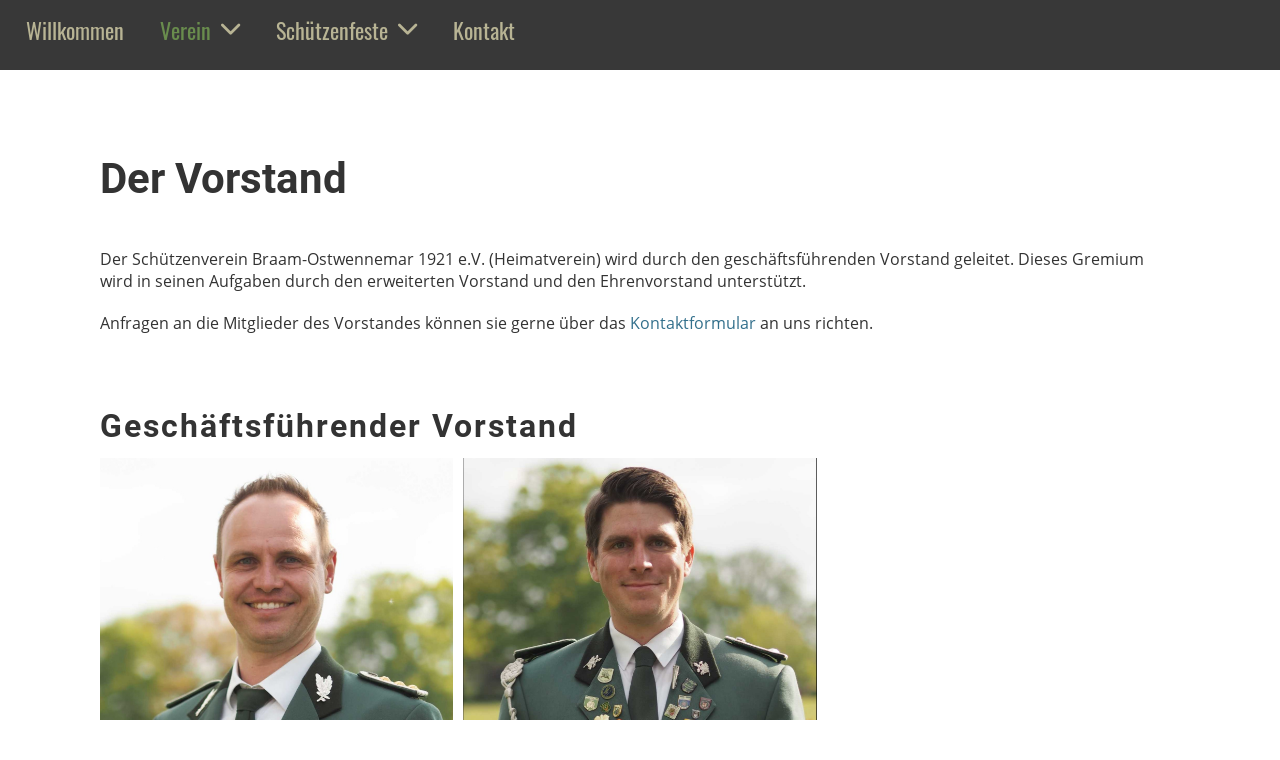

--- FILE ---
content_type: text/html;charset=UTF-8
request_url: https://sv-braam-ostwennemar.de/verein/vorstand
body_size: 6501
content:
<!DOCTYPE html>
<html lang="de">
<head>
<base href="/clubdesk/"/>


    <meta http-equiv="content-type" content="text/html; charset=UTF-8">
    <meta name="viewport" content="width=device-width, initial-scale=1">

    <title>Vorstand - Verein - Schützenverein Braam-Ostwennemar 1921 e.V. (Heimatverein)</title>
    <link rel="icon" href="fileservlet?type=image&amp;id=1000637&amp;s=djEtYcJH5VqEglbXI96ZSe6dVU6reFjAcC6pFnVXK8Mqlto=">
<link rel="apple-touch-icon" href="fileservlet?type=image&amp;id=1000637&amp;s=djEtYcJH5VqEglbXI96ZSe6dVU6reFjAcC6pFnVXK8Mqlto=">
<meta name="msapplication-square150x150logo" content="fileservlet?type=image&amp;id=1000637&amp;s=djEtYcJH5VqEglbXI96ZSe6dVU6reFjAcC6pFnVXK8Mqlto=">
<meta name="msapplication-square310x310logo" content="fileservlet?type=image&amp;id=1000637&amp;s=djEtYcJH5VqEglbXI96ZSe6dVU6reFjAcC6pFnVXK8Mqlto=">
<meta name="msapplication-square70x70logo" content="fileservlet?type=image&amp;id=1000637&amp;s=djEtYcJH5VqEglbXI96ZSe6dVU6reFjAcC6pFnVXK8Mqlto=">
<meta name="msapplication-wide310x150logo" content="fileservlet?type=image&amp;id=1000637&amp;s=djEtYcJH5VqEglbXI96ZSe6dVU6reFjAcC6pFnVXK8Mqlto=">
<link rel="stylesheet" type="text/css" media="all" href="v_4.5.7/shared/css/normalize.css"/>
<link rel="stylesheet" type="text/css" media="all" href="v_4.5.7/shared/css/layout.css"/>
<link rel="stylesheet" type="text/css" media="all" href="v_4.5.7/shared/css/tinyMceContent.css"/>
<link rel="stylesheet" type="text/css" media="all" href="v_4.5.7/webpage/css/admin.css"/>
<link rel="stylesheet" type="text/css" media="all" href="/clubdesk/webpage/fontawesome_6_1_1/css/all.min.css"/>
<link rel="stylesheet" type="text/css" media="all" href="/clubdesk/webpage/lightbox/featherlight-1.7.13.min.css"/>
<link rel="stylesheet" type="text/css" media="all" href="/clubdesk/webpage/aos/aos-2.3.2.css"/>
<link rel="stylesheet" type="text/css" media="all" href="/clubdesk/webpage/owl/css/owl.carousel-2.3.4.min.css"/>
<link rel="stylesheet" type="text/css" media="all" href="/clubdesk/webpage/owl/css/owl.theme.default-2.3.4.min.css"/>
<link rel="stylesheet" type="text/css" media="all" href="/clubdesk/webpage/owl/css/animate-1.0.css"/>
<link rel="stylesheet" type="text/css" media="all" href="v_4.5.7/content.css?v=1633114697164"/>
<link rel="stylesheet" type="text/css" media="all" href="v_4.5.7/shared/css/altcha-cd.css"/>
<script type="text/javascript" src="v_4.5.7/webpage/jquery_3_6_0/jquery-3.6.0.min.js"></script><script async defer src="v_4.5.7/shared/scripts/altcha_2_0_1/altcha.i18n.js" type="module"></script>
    <link rel="stylesheet" href="/clubdesk/webpage/cookieconsent/cookieconsent-3.1.1.min.css">
<link rel="stylesheet" href="genwwwfiles/page.css?v=1633114697164">

<link rel="stylesheet" href="wwwfiles/custom.css?v=1632914021042" />


</head>
<body class="cd-sidebar-empty">


<nav class="cd-navigation-bar-container cd-hide-small cd-hide-on-edit scroll-offset-desktop" id="cd-navigation-element">
    <a href="javascript:void(0);" onclick="if (!window.location.hash) { window.location.href='/verein/vorstand#cd-page-content'; const target = document.getElementById('cd-page-content'); let nav = document.getElementById('cd-navigation-element'); const y = target.getBoundingClientRect().top + window.scrollY - nav.offsetHeight; window.scrollTo({ top: y, behavior: 'auto' }); } else { window.location.href=window.location.href; }"onkeyup="if(event.key === 'Enter') { event.preventDefault(); this.click(); }" class="cd-skip-link" tabindex="0">Direkt zum Hauptinhalt springen</a>

    <div class="cd-navigation-bar">
        <div class="cd-navigation-bar-content">
            <div class="cd-singledropdownmenu cd-menu">
    <div class="cd-menu-level-1">
        <ul>
                <li>
                    <a href="/willkommen"  data-id="_0" data-parent-id="" class="cd-menu-item   ">
                            Willkommen
                    </a>
                </li>
                <li>
                    <a href="/verein"  data-id="_1" data-parent-id="" class="cd-menu-item  cd-menu-selected cd-menu-expand">
                            Verein
                                <i class="fas fa-chevron-down cd-menu-expander"></i>
                    </a>
                        <div class="cd-menu-level-2">
                            <ul>
                                <li>
                                    <a href="/verein" class="cd-menu-item " onclick="closeAllDropDowns()">Verein</a>
                                </li>
                                <li>
                                    <a href="/verein/geschichte"  data-id="_1_0" data-parent-id="_1" class="cd-menu-item   " onclick="closeAllDropDowns()">
                                        Geschichte
                                    </a>
                                </li>
                                <li>
                                    <a href="/verein/schuetzenheim_am_kreuzkamp"  data-id="_1_1" data-parent-id="_1" class="cd-menu-item   " onclick="closeAllDropDowns()">
                                        Schützenheim am Kreuzkamp
                                    </a>
                                </li>
                                <li>
                                    <a href="/verein/vorstand"  data-id="_1_2" data-parent-id="_1" class="cd-menu-item cd-menu-active cd-menu-selected " onclick="closeAllDropDowns()">
                                        Vorstand
                                    </a>
                                </li>
                                <li>
                                    <a href="/verein/hauptverein"  data-id="_1_3" data-parent-id="_1" class="cd-menu-item   " onclick="closeAllDropDowns()">
                                        Hauptverein
                                    </a>
                                </li>
                                <li>
                                    <a href="/verein/avantgarde"  data-id="_1_4" data-parent-id="_1" class="cd-menu-item   " onclick="closeAllDropDowns()">
                                        Avantgarde
                                    </a>
                                </li>
                                <li>
                                    <a href="/verein/schiegesellschaft"  data-id="_1_5" data-parent-id="_1" class="cd-menu-item   " onclick="closeAllDropDowns()">
                                        Schießgesellschaft
                                    </a>
                                </li>
                                <li>
                                    <a href="/verein/theaterundkultur"  data-id="_1_6" data-parent-id="_1" class="cd-menu-item   " onclick="closeAllDropDowns()">
                                        Abteilung Theater und Kultur
                                    </a>
                                </li>
                            </ul>
                        </div>
                </li>
                <li>
                    <a href="/archiv"  data-id="_2" data-parent-id="" class="cd-menu-item   cd-menu-expand">
                            Schützenfeste
                                <i class="fas fa-chevron-down cd-menu-expander"></i>
                    </a>
                        <div class="cd-menu-level-2">
                            <ul>
                                <li>
                                    <a href="/archiv/2019"  data-id="_2_0" data-parent-id="_2" class="cd-menu-item   " onclick="closeAllDropDowns()">
                                        Schützenfest 2019
                                    </a>
                                </li>
                                <li>
                                    <a href="/archiv/2020"  data-id="_2_1" data-parent-id="_2" class="cd-menu-item   " onclick="closeAllDropDowns()">
                                        Schützenfest 2020
                                    </a>
                                </li>
                                <li>
                                    <a href="/archiv/20202"  data-id="_2_2" data-parent-id="_2" class="cd-menu-item   " onclick="closeAllDropDowns()">
                                        Schützenfest 2021
                                    </a>
                                </li>
                                <li>
                                    <a href="/archiv/2022"  data-id="_2_3" data-parent-id="_2" class="cd-menu-item   " onclick="closeAllDropDowns()">
                                        Schützenfest 2022
                                    </a>
                                </li>
                                <li>
                                    <a href="/archiv/2023"  data-id="_2_4" data-parent-id="_2" class="cd-menu-item   " onclick="closeAllDropDowns()">
                                        Schützenfest 2023
                                    </a>
                                </li>
                                <li>
                                    <a href="/archiv/2024"  data-id="_2_5" data-parent-id="_2" class="cd-menu-item   " onclick="closeAllDropDowns()">
                                        Schützenfest 2024
                                    </a>
                                </li>
                                <li>
                                    <a href="/archiv/2025"  data-id="_2_6" data-parent-id="_2" class="cd-menu-item   " onclick="closeAllDropDowns()">
                                        Schützenfest 2025
                                    </a>
                                </li>
                            </ul>
                        </div>
                </li>
                <li>
                    <a href="/kontakt"  data-id="_3" data-parent-id="" class="cd-menu-item   ">
                            Kontakt
                    </a>
                </li>
        </ul>
    </div>
</div>
            <span class="cd-filler"></span>
            <div class="cd-login-link-desktop">
    <a class="cd-link-login" href="/verein/vorstand?action=login"></a>
</div>
            
        </div>
    </div>
</nav>

<nav class="cd-mobile-menu-bar-fixed cd-hide-large">
    <a href="javascript:void(0);" onclick="if (!window.location.hash) { window.location.href='/verein/vorstand#cd-page-content'; const target = document.getElementById('cd-page-content'); let nav = document.getElementById('cd-navigation-element'); const y = target.getBoundingClientRect().top + window.scrollY - nav.offsetHeight; window.scrollTo({ top: y, behavior: 'auto' }); } else { window.location.href=window.location.href; }"onkeyup="if(event.key === 'Enter') { event.preventDefault(); this.click(); }" class="cd-skip-link" tabindex="0">Direkt zum Hauptinhalt springen</a>

    <div class="cd-mobile-menu-bar">
        <div class="cd-mobile-menu-bar-content scroll-offset-mobile">
    <div class="mobile-menu">
        
<div tabindex="0" class="cd-mobile-menu-button" onclick="toggleMobileMenu(event)"
     onkeyup="if(event.key === 'Enter') { event.preventDefault(); this.click(event); }">
    
    <div class="nav-icon">
        <span></span>
        <span></span>
        <span></span>
    </div>
    <div class="menu-label">Menü</div>
</div>
    </div>

    <div class="filler"></div>

        <div class="cd-login-link-mobile">
    <a class="cd-link-login" href="/verein/vorstand?action=login"></a>
</div>
        <div class="cd-logo-and-name-mobile">
<a class="cd-club-logo-link" href="/willkommen"><img class="cd-club-logo" src="fileservlet?type&#61;image&amp;id&#61;1000635&amp;s&#61;djEtk3DaeiT1R--Apy1qfnQeBZlS87hathqLWFgMZU6kT7g&#61;&amp;imageFormat&#61;_512x512" alt="Logo der Webseite"></a>

</div>

</div>


    </div>
    <div class="cd-mobile-menu cd-menu">
    <div class="cd-mobile-menu-background"></div>
    <div class="cd-mobile-menu-level-1">
        <ul>
            <li>
                <a href="/willkommen"  data-id="_0" data-parent-id="" class="cd-menu-item   ">
                    Willkommen
                </a>
            </li>
            <li>
                <a href="/verein"  data-id="_1" data-parent-id="" class="cd-menu-item  cd-menu-selected cd-menu-expand">
                    Verein
                        <i class="fas fa-chevron-down cd-menu-expander"></i>
                </a>
                    <div class="cd-mobile-menu-level-2">
                        <ul>
                            <li>
                                <a href="/verein"  class="cd-menu-item ">
                                    Verein
                                </a>
                            </li>
                            <li>
                                <a href="/verein/geschichte"  data-id="_1_0" data-parent-id="_1" class="cd-menu-item   ">
                                    Geschichte
                                </a>
                                <div class="cd-mobile-menu-level-3">
                                    <ul>
                                        <li>
                                            <a href="/verein/geschichte"  class="cd-menu-item ">
                                                Geschichte
                                            </a>
                                        </li>
                                    </ul>
                                </div>
                            </li>
                            <li>
                                <a href="/verein/schuetzenheim_am_kreuzkamp"  data-id="_1_1" data-parent-id="_1" class="cd-menu-item   ">
                                    Schützenheim am Kreuzkamp
                                </a>
                                <div class="cd-mobile-menu-level-3">
                                    <ul>
                                        <li>
                                            <a href="/verein/schuetzenheim_am_kreuzkamp"  class="cd-menu-item ">
                                                Schützenheim am Kreuzkamp
                                            </a>
                                        </li>
                                    </ul>
                                </div>
                            </li>
                            <li>
                                <a href="/verein/vorstand"  data-id="_1_2" data-parent-id="_1" class="cd-menu-item cd-menu-active cd-menu-selected ">
                                    Vorstand
                                </a>
                                <div class="cd-mobile-menu-level-3">
                                    <ul>
                                        <li>
                                            <a href="/verein/vorstand"  class="cd-menu-item cd-menu-active">
                                                Vorstand
                                            </a>
                                        </li>
                                    </ul>
                                </div>
                            </li>
                            <li>
                                <a href="/verein/hauptverein"  data-id="_1_3" data-parent-id="_1" class="cd-menu-item   ">
                                    Hauptverein
                                </a>
                                <div class="cd-mobile-menu-level-3">
                                    <ul>
                                        <li>
                                            <a href="/verein/hauptverein"  class="cd-menu-item ">
                                                Hauptverein
                                            </a>
                                        </li>
                                    </ul>
                                </div>
                            </li>
                            <li>
                                <a href="/verein/avantgarde"  data-id="_1_4" data-parent-id="_1" class="cd-menu-item   ">
                                    Avantgarde
                                </a>
                                <div class="cd-mobile-menu-level-3">
                                    <ul>
                                        <li>
                                            <a href="/verein/avantgarde"  class="cd-menu-item ">
                                                Avantgarde
                                            </a>
                                        </li>
                                    </ul>
                                </div>
                            </li>
                            <li>
                                <a href="/verein/schiegesellschaft"  data-id="_1_5" data-parent-id="_1" class="cd-menu-item   ">
                                    Schießgesellschaft
                                </a>
                                <div class="cd-mobile-menu-level-3">
                                    <ul>
                                        <li>
                                            <a href="/verein/schiegesellschaft"  class="cd-menu-item ">
                                                Schießgesellschaft
                                            </a>
                                        </li>
                                    </ul>
                                </div>
                            </li>
                            <li>
                                <a href="/verein/theaterundkultur"  data-id="_1_6" data-parent-id="_1" class="cd-menu-item   ">
                                    Abteilung Theater und Kultur
                                </a>
                                <div class="cd-mobile-menu-level-3">
                                    <ul>
                                        <li>
                                            <a href="/verein/theaterundkultur"  class="cd-menu-item ">
                                                Abteilung Theater und Kultur
                                            </a>
                                        </li>
                                    </ul>
                                </div>
                            </li>
                        </ul>
                    </div>
            </li>
            <li>
                <a href="/archiv"  data-id="_2" data-parent-id="" class="cd-menu-item   cd-menu-expand">
                    Schützenfeste
                        <i class="fas fa-chevron-down cd-menu-expander"></i>
                </a>
                    <div class="cd-mobile-menu-level-2">
                        <ul>
                            <li>
                                <a href="/archiv/2019"  data-id="_2_0" data-parent-id="_2" class="cd-menu-item   ">
                                    Schützenfest 2019
                                </a>
                                <div class="cd-mobile-menu-level-3">
                                    <ul>
                                        <li>
                                            <a href="/archiv/2019"  class="cd-menu-item ">
                                                Schützenfest 2019
                                            </a>
                                        </li>
                                    </ul>
                                </div>
                            </li>
                            <li>
                                <a href="/archiv/2020"  data-id="_2_1" data-parent-id="_2" class="cd-menu-item   ">
                                    Schützenfest 2020
                                </a>
                                <div class="cd-mobile-menu-level-3">
                                    <ul>
                                        <li>
                                            <a href="/archiv/2020"  class="cd-menu-item ">
                                                Schützenfest 2020
                                            </a>
                                        </li>
                                    </ul>
                                </div>
                            </li>
                            <li>
                                <a href="/archiv/20202"  data-id="_2_2" data-parent-id="_2" class="cd-menu-item   ">
                                    Schützenfest 2021
                                </a>
                                <div class="cd-mobile-menu-level-3">
                                    <ul>
                                        <li>
                                            <a href="/archiv/20202"  class="cd-menu-item ">
                                                Schützenfest 2021
                                            </a>
                                        </li>
                                    </ul>
                                </div>
                            </li>
                            <li>
                                <a href="/archiv/2022"  data-id="_2_3" data-parent-id="_2" class="cd-menu-item   ">
                                    Schützenfest 2022
                                </a>
                                <div class="cd-mobile-menu-level-3">
                                    <ul>
                                        <li>
                                            <a href="/archiv/2022"  class="cd-menu-item ">
                                                Schützenfest 2022
                                            </a>
                                        </li>
                                    </ul>
                                </div>
                            </li>
                            <li>
                                <a href="/archiv/2023"  data-id="_2_4" data-parent-id="_2" class="cd-menu-item   ">
                                    Schützenfest 2023
                                </a>
                                <div class="cd-mobile-menu-level-3">
                                    <ul>
                                        <li>
                                            <a href="/archiv/2023"  class="cd-menu-item ">
                                                Schützenfest 2023
                                            </a>
                                        </li>
                                    </ul>
                                </div>
                            </li>
                            <li>
                                <a href="/archiv/2024"  data-id="_2_5" data-parent-id="_2" class="cd-menu-item   ">
                                    Schützenfest 2024
                                </a>
                                <div class="cd-mobile-menu-level-3">
                                    <ul>
                                        <li>
                                            <a href="/archiv/2024"  class="cd-menu-item ">
                                                Schützenfest 2024
                                            </a>
                                        </li>
                                    </ul>
                                </div>
                            </li>
                            <li>
                                <a href="/archiv/2025"  data-id="_2_6" data-parent-id="_2" class="cd-menu-item   ">
                                    Schützenfest 2025
                                </a>
                                <div class="cd-mobile-menu-level-3">
                                    <ul>
                                        <li>
                                            <a href="/archiv/2025"  class="cd-menu-item ">
                                                Schützenfest 2025
                                            </a>
                                        </li>
                                    </ul>
                                </div>
                            </li>
                        </ul>
                    </div>
            </li>
            <li>
                <a href="/kontakt"  data-id="_3" data-parent-id="" class="cd-menu-item   ">
                    Kontakt
                </a>
            </li>
        </ul>
    </div>
</div>
</nav>

<div class="main cd-light">

        <div tabindex="0" class="cd-totop-button" onclick="topFunction()"
         onkeyup="if(event.key === 'Enter') { topFunction(); }">
        <i class="fas fa-chevron-up"></i>
    </div>


    <header class="header-wrapper">
    <div class="cd-header "><div id='section_1000256' class='cd-section cd-dark cd-min-height-set' debug-label='1000256' style='min-height: 0px;'>
<span class='cd-backgroundPane' style='display: block; position: absolute; overflow: hidden;top: 0px;left: 0px;bottom: 0px;right: 0px;background-color: rgba(0,0,0,0.78);'>
</span>
<div class='cd-section-content'></div>
</div>
</div>
    </header>


<main class="content-wrapper" tabindex="-1" id="cd-page-content" >
<div class="cd-content "><div aria-labelledby="block_1001185_title" id='section_1000175' class='cd-section' debug-label='1000175' style=''>
<span class='cd-backgroundPane' style='display: block; position: absolute; overflow: hidden;top: 0px;left: 0px;bottom: 0px;right: 0px;'>
</span>
<div class='cd-section-content'><div class="cd-row">

    <div class="cd-col m12">
        <div data-block-type="24" class="cd-block"
     debug-label="TitleBlock:1001185"
     id="block_1001185" 
     style="" >

    <div class="cd-block-content" id="block_1001185_content"
         style="">
        <h1 id="block_1001185_title">Der Vorstand&nbsp;</h1></div>
    </div>
</div>
    </div>

<div class="cd-row">

    <div class="cd-col m12">
        <div data-block-type="0" class="cd-block"
     debug-label="TextBlock:1001186"
     id="block_1001186" 
     style="" >

    <div class="cd-block-content" id="block_1001186_content"
         style="">
        <div>Der Sch&uuml;tzenverein Braam-Ostwennemar 1921 e.V. (Heimatverein)&nbsp;wird&nbsp;durch den gesch&auml;ftsf&uuml;hrenden Vorstand geleitet.&nbsp;Dieses Gremium wird in seinen Aufgaben durch den erweiterten Vorstand und den Ehrenvorstand unterst&uuml;tzt.&nbsp;</div>
<p>Anfragen an die Mitglieder des Vorstandes k&ouml;nnen sie gerne &uuml;ber das&nbsp;<a href="/clubdesk/www?p=1000127">Kontaktformular</a>&nbsp;an uns richten.</p></div>
    </div>
</div>
    </div>

<div class="cd-row">

    <div class="cd-col m12">
        <div data-block-type="24" class="cd-block"
     debug-label="TitleBlock:1001192"
     id="block_1001192" 
     style="" >

    <div class="cd-block-content" id="block_1001192_content"
         style="">
        <h2 id="block_1001192_title">Gesch&auml;ftsf&uuml;hrender Vorstand</h2></div>
    </div>
<div data-block-type="22" class="cd-block"
     debug-label="ContactList-Tile:1001187"
     id="block_1001187" 
     style="" >

    <div class="cd-block-content" id="block_1001187_content"
         style="">
        <div class="cd-contactlist-tile-v cd-tile-v">
    <div class="cd-tile-container">
    <div tabindex="0" class="cd-tile-v-box cd-tile-width-3"  onclick="window.location.href='/verein/vorstand?b=1001187&c=CD1000000&s=djEtrdA5cwofvILz41H6BNIkp779nhsvUeS-QfhOJngzWIg='" style="cursor:pointer;"onkeyup="if(event.key === 'Enter') { event.preventDefault(); this.click(); }">
        <span class="cd-back-anchor"
              id="contactlistblock-1001187-contact-1000000"></span>
        <div class="cd-image-wrapper-1">
            <div class="cd-image-content ">
                <img class="cd-zoom cd-image-cover"
                     src="fileservlet?type=image&amp;id=1001201&amp;s=djEt_07w-FiRq_3Eln_cK6MAuNWK5PB7N3cpCAkEiDy1yhM=&amp;imageFormat=_1024x1024"
                     alt="Portrait von Lukas Bohnenkamp"/>
            </div>
        </div>
        <div class="cd-tile-v-main-area" style="flex-grow:1;">
            <div class="cd-tile-v-main-heading">Lukas Bohnenkamp</div>
            <div class="cd-tile-v-main-subheading">1. Vorsitzender</div>
        </div>
        </div>
    <div tabindex="0" class="cd-tile-v-box cd-tile-width-3"  onclick="window.location.href='/verein/vorstand?b=1001187&c=CD1000096&s=djEtpvkn9vbQZZ1B_IqPnaek2sOl7VGOG0msf05St9RKjVM='" style="cursor:pointer;"onkeyup="if(event.key === 'Enter') { event.preventDefault(); this.click(); }">
        <span class="cd-back-anchor"
              id="contactlistblock-1001187-contact-1000096"></span>
        <div class="cd-image-wrapper-1">
            <div class="cd-image-content ">
                <img class="cd-zoom cd-image-cover"
                     src="fileservlet?type=image&amp;id=1001179&amp;s=djEtGHuvkw4RhUbyug_an2REJLX1_RjHfWtfJLxqHj_8kho=&amp;imageFormat=_1024x1024"
                     alt="Portrait von André Bevermann"/>
            </div>
        </div>
        <div class="cd-tile-v-main-area" style="flex-grow:1;">
            <div class="cd-tile-v-main-heading">André Bevermann</div>
            <div class="cd-tile-v-main-subheading">2. Vorsitzender</div>
        </div>
        </div>
    </div>
</div></div>
    </div>
<div data-block-type="22" class="cd-block"
     debug-label="ContactList-Tile:1001188"
     id="block_1001188" 
     style="" >

    <div class="cd-block-content" id="block_1001188_content"
         style="">
        <div class="cd-contactlist-tile-v cd-tile-v">
    <div class="cd-tile-container">
    <div tabindex="0" class="cd-tile-v-box cd-tile-width-3"  >
        <span class="cd-back-anchor"
              id="contactlistblock-1001188-contact-1000328"></span>
        <div class="cd-image-wrapper-1">
            <div class="cd-image-content ">
                <img class="cd-zoom cd-image-cover"
                     src="fileservlet?type=image&amp;id=1001246&amp;s=djEtvhjmOmVRxcRj_rHm2rn3gXO7yiNGcsP_FD0BYJ68ELM=&amp;imageFormat=_1024x1024"
                     alt="Portrait von Carsten Kwirand"/>
            </div>
        </div>
        <div class="cd-tile-v-main-area" style="flex-grow:1;">
            <div class="cd-tile-v-main-heading">Carsten Kwirand</div>
            <div class="cd-tile-v-main-subheading">Hauptmann</div>
        </div>
        </div>
    <div tabindex="0" class="cd-tile-v-box cd-tile-width-3"  >
        <span class="cd-back-anchor"
              id="contactlistblock-1001188-contact-1000532"></span>
        <div class="cd-image-wrapper-1">
            <div class="cd-image-content ">
                <img class="cd-zoom cd-image-cover"
                     src="fileservlet?type=image&amp;id=1001200&amp;s=djEtuyPTAKKFzXmteXQmYbtzN1vxzmqGfyinD58d8TiRraM=&amp;imageFormat=_1024x1024"
                     alt="Portrait von Peter Swietek"/>
            </div>
        </div>
        <div class="cd-tile-v-main-area" style="flex-grow:1;">
            <div class="cd-tile-v-main-heading">Peter Swietek</div>
            <div class="cd-tile-v-main-subheading">Hauptmann</div>
        </div>
        </div>
    <div tabindex="0" class="cd-tile-v-box cd-tile-width-3"  >
        <span class="cd-back-anchor"
              id="contactlistblock-1001188-contact-1000428"></span>
        <div class="cd-image-wrapper-1">
            <div class="cd-image-content ">
                <img class="cd-zoom cd-image-cover"
                     src="fileservlet?type=image&amp;id=1001197&amp;s=djEtbtW_KAae_j0YShTYvn15gZsm-2gBnsEfO_khcWtgZoU=&amp;imageFormat=_1024x1024"
                     alt="Portrait von Michael Petersmann"/>
            </div>
        </div>
        <div class="cd-tile-v-main-area" style="flex-grow:1;">
            <div class="cd-tile-v-main-heading">Michael Petersmann</div>
            <div class="cd-tile-v-main-subheading">Hauptmann</div>
        </div>
        </div>
    </div>
</div></div>
    </div>
<div data-block-type="22" class="cd-block"
     debug-label="ContactList-Tile:1001189"
     id="block_1001189" 
     style="" >

    <div class="cd-block-content" id="block_1001189_content"
         style="">
        <div class="cd-contactlist-tile-v cd-tile-v">
    <div class="cd-tile-container">
    <div tabindex="0" class="cd-tile-v-box cd-tile-width-3"  >
        <span class="cd-back-anchor"
              id="contactlistblock-1001189-contact-1000384"></span>
        <div class="cd-image-wrapper-1">
            <div class="cd-image-content ">
                <img class="cd-zoom cd-image-cover"
                     src="fileservlet?type=image&amp;id=1001187&amp;s=djEtmLnE2RtHV_1Th0hK80jTrOn6tqqlzm2yQYHraf_9E-o=&amp;imageFormat=_1024x1024"
                     alt="Portrait von Volker Müller"/>
            </div>
        </div>
        <div class="cd-tile-v-main-area" style="flex-grow:1;">
            <div class="cd-tile-v-main-heading">Volker Müller</div>
            <div class="cd-tile-v-main-subheading">1. Geschäftsführer</div>
        </div>
        </div>
    <div tabindex="0" class="cd-tile-v-box cd-tile-width-3"  >
        <span class="cd-back-anchor"
              id="contactlistblock-1001189-contact-1000582"></span>
        <div class="cd-image-wrapper-1">
            <div class="cd-image-content ">
                <img class="cd-zoom cd-image-cover"
                     src="fileservlet?type=image&amp;id=1001189&amp;s=djEtcXVcAK_4j0lFvJBvebMjE1C5FdjhVQGQjPNXVJDlSc0=&amp;imageFormat=_1024x1024"
                     alt="Portrait von Jörg Winkler"/>
            </div>
        </div>
        <div class="cd-tile-v-main-area" style="flex-grow:1;">
            <div class="cd-tile-v-main-heading">Jörg Winkler</div>
            <div class="cd-tile-v-main-subheading">2. Geschäftsführer</div>
        </div>
        </div>
    </div>
</div></div>
    </div>
<div data-block-type="22" class="cd-block"
     debug-label="ContactList-Tile:1001190"
     id="block_1001190" 
     style="" >

    <div class="cd-block-content" id="block_1001190_content"
         style="">
        <div class="cd-contactlist-tile-v cd-tile-v">
    <div class="cd-tile-container">
    <div tabindex="0" class="cd-tile-v-box cd-tile-width-3"  >
        <span class="cd-back-anchor"
              id="contactlistblock-1001190-contact-1000071"></span>
        <div class="cd-image-wrapper-1">
            <div class="cd-image-content ">
                <img class="cd-zoom cd-image-cover"
                     src="fileservlet?type=image&amp;id=1001185&amp;s=djEtNc4aCMDYcZV8qXgCRPaSc6nqRkHaKyNPYCIZcqpo21s=&amp;imageFormat=_1024x1024"
                     alt="Portrait von Patrick Arndt"/>
            </div>
        </div>
        <div class="cd-tile-v-main-area" style="flex-grow:1;">
            <div class="cd-tile-v-main-heading">Patrick Arndt</div>
            <div class="cd-tile-v-main-subheading">1. Kassierer</div>
        </div>
        </div>
    <div tabindex="0" class="cd-tile-v-box cd-tile-width-3"  >
        <span class="cd-back-anchor"
              id="contactlistblock-1001190-contact-1000080"></span>
        <div class="cd-image-wrapper-1">
            <div class="cd-image-content ">
                <img class="cd-zoom cd-image-cover"
                     src="fileservlet?type=image&amp;id=1001183&amp;s=djEtAb7WEp-6iChLwKJO3BClJa7KJ73vET3nqPSm1Cj6T1M=&amp;imageFormat=_1024x1024"
                     alt="Portrait von Marcel Becker"/>
            </div>
        </div>
        <div class="cd-tile-v-main-area" style="flex-grow:1;">
            <div class="cd-tile-v-main-heading">Marcel Becker</div>
            <div class="cd-tile-v-main-subheading">2. Kassierer</div>
        </div>
        </div>
    </div>
</div></div>
    </div>
<div data-block-type="22" class="cd-block"
     debug-label="ContactList-Tile:1001191"
     id="block_1001191" 
     style="" >

    <div class="cd-block-content" id="block_1001191_content"
         style="">
        <div class="cd-contactlist-tile-v cd-tile-v">
    <div class="cd-tile-container">
    <div tabindex="0" class="cd-tile-v-box cd-tile-width-3"  >
        <span class="cd-back-anchor"
              id="contactlistblock-1001191-contact-1000251"></span>
        <div class="cd-image-wrapper-1">
            <div class="cd-image-content ">
                <img class="cd-zoom cd-image-cover"
                     src="fileservlet?type=image&amp;id=1001321&amp;s=djEtRBd8icdzDohveYTk5Mr3ucW3Vb8hVgyaAQ7pGsoBKFg=&amp;imageFormat=_1024x1024"
                     alt="Portrait von Jens Hudasch"/>
            </div>
        </div>
        <div class="cd-tile-v-main-area" style="flex-grow:1;">
            <div class="cd-tile-v-main-heading">Jens Hudasch</div>
            <div class="cd-tile-v-main-subheading">1. Schriftführer</div>
        </div>
        </div>
    <div tabindex="0" class="cd-tile-v-box cd-tile-width-3"  >
        <span class="cd-back-anchor"
              id="contactlistblock-1001191-contact-1000078"></span>
        <div class="cd-image-wrapper-1">
            <div class="cd-image-content ">
                <img class="cd-zoom cd-image-cover"
                     src="fileservlet?type=image&amp;id=1001181&amp;s=djEtLBmD3F4cC_izwFOyby3xA4nazZpL6HTyTSi4zVVfNCI=&amp;imageFormat=_1024x1024"
                     alt="Portrait von Stefan Baumann"/>
            </div>
        </div>
        <div class="cd-tile-v-main-area" style="flex-grow:1;">
            <div class="cd-tile-v-main-heading">Stefan Baumann</div>
            <div class="cd-tile-v-main-subheading">2. Schriftführer</div>
        </div>
        </div>
    </div>
</div></div>
    </div>
<div data-block-type="24" class="cd-block"
     debug-label="TitleBlock:1001198"
     id="block_1001198" 
     style="" >

    <div class="cd-block-content" id="block_1001198_content"
         style="">
        <h2 id="block_1001198_title">Erweiterter Vorstand&nbsp;</h2></div>
    </div>
<div data-block-type="22" class="cd-block"
     debug-label="ContactList-Tile:1001197"
     id="block_1001197" 
     style="" >

    <div class="cd-block-content" id="block_1001197_content"
         style="">
        <div class="cd-contactlist-tile-v cd-tile-v">
    <div class="cd-tile-container">
    <div tabindex="0" class="cd-tile-v-box cd-tile-width-4"  >
        <span class="cd-back-anchor"
              id="contactlistblock-1001197-contact-1000615"></span>
        <div class="cd-tile-v-main-area" style="flex-grow:1;">
            <div class="cd-tile-v-main-heading">Baumann Finn</div>
            <div class="cd-tile-v-main-subheading"></div>
        </div>
        </div>
    <div tabindex="0" class="cd-tile-v-box cd-tile-width-4"  >
        <span class="cd-back-anchor"
              id="contactlistblock-1001197-contact-1000100"></span>
        <div class="cd-tile-v-main-area" style="flex-grow:1;">
            <div class="cd-tile-v-main-heading">Biernatzki Hans-J&uuml;rgen</div>
            <div class="cd-tile-v-main-subheading"></div>
        </div>
        </div>
    <div tabindex="0" class="cd-tile-v-box cd-tile-width-4"  >
        <span class="cd-back-anchor"
              id="contactlistblock-1001197-contact-1000111"></span>
        <div class="cd-tile-v-main-area" style="flex-grow:1;">
            <div class="cd-tile-v-main-heading">Bohnenkamp Klaus</div>
            <div class="cd-tile-v-main-subheading"></div>
        </div>
        </div>
    <div tabindex="0" class="cd-tile-v-box cd-tile-width-4"  >
        <span class="cd-back-anchor"
              id="contactlistblock-1001197-contact-1000165"></span>
        <div class="cd-tile-v-main-area" style="flex-grow:1;">
            <div class="cd-tile-v-main-heading">Ehrentraut Thomas</div>
            <div class="cd-tile-v-main-subheading"></div>
        </div>
        </div>
    <div tabindex="0" class="cd-tile-v-box cd-tile-width-4"  >
        <span class="cd-back-anchor"
              id="contactlistblock-1001197-contact-1000170"></span>
        <div class="cd-tile-v-main-area" style="flex-grow:1;">
            <div class="cd-tile-v-main-heading">Erley Sebastian</div>
            <div class="cd-tile-v-main-subheading"></div>
        </div>
        </div>
    <div tabindex="0" class="cd-tile-v-box cd-tile-width-4"  >
        <span class="cd-back-anchor"
              id="contactlistblock-1001197-contact-1000201"></span>
        <div class="cd-tile-v-main-area" style="flex-grow:1;">
            <div class="cd-tile-v-main-heading">Gundelach Martin</div>
            <div class="cd-tile-v-main-subheading"></div>
        </div>
        </div>
    <div tabindex="0" class="cd-tile-v-box cd-tile-width-4"  >
        <span class="cd-back-anchor"
              id="contactlistblock-1001197-contact-1000207"></span>
        <div class="cd-tile-v-main-area" style="flex-grow:1;">
            <div class="cd-tile-v-main-heading">Hannig Marko</div>
            <div class="cd-tile-v-main-subheading"></div>
        </div>
        </div>
    <div tabindex="0" class="cd-tile-v-box cd-tile-width-4"  >
        <span class="cd-back-anchor"
              id="contactlistblock-1001197-contact-1000232"></span>
        <div class="cd-tile-v-main-area" style="flex-grow:1;">
            <div class="cd-tile-v-main-heading">Hiddemann Bernd</div>
            <div class="cd-tile-v-main-subheading"></div>
        </div>
        </div>
    <div tabindex="0" class="cd-tile-v-box cd-tile-width-4"  >
        <span class="cd-back-anchor"
              id="contactlistblock-1001197-contact-1000242"></span>
        <div class="cd-tile-v-main-area" style="flex-grow:1;">
            <div class="cd-tile-v-main-heading">Holtmann Josef</div>
            <div class="cd-tile-v-main-subheading"></div>
        </div>
        </div>
    <div tabindex="0" class="cd-tile-v-box cd-tile-width-4"  >
        <span class="cd-back-anchor"
              id="contactlistblock-1001197-contact-1000247"></span>
        <div class="cd-tile-v-main-area" style="flex-grow:1;">
            <div class="cd-tile-v-main-heading">Hovenj&uuml;rgen Josef</div>
            <div class="cd-tile-v-main-subheading"></div>
        </div>
        </div>
    <div tabindex="0" class="cd-tile-v-box cd-tile-width-4"  >
        <span class="cd-back-anchor"
              id="contactlistblock-1001197-contact-1000245"></span>
        <div class="cd-tile-v-main-area" style="flex-grow:1;">
            <div class="cd-tile-v-main-heading">Hovenj&uuml;rgen Dirk</div>
            <div class="cd-tile-v-main-subheading"></div>
        </div>
        </div>
    <div tabindex="0" class="cd-tile-v-box cd-tile-width-4"  >
        <span class="cd-back-anchor"
              id="contactlistblock-1001197-contact-1000252"></span>
        <div class="cd-tile-v-main-area" style="flex-grow:1;">
            <div class="cd-tile-v-main-heading">Hudasch Wolfgang</div>
            <div class="cd-tile-v-main-subheading"></div>
        </div>
        </div>
    <div tabindex="0" class="cd-tile-v-box cd-tile-width-4"  >
        <span class="cd-back-anchor"
              id="contactlistblock-1001197-contact-1000259"></span>
        <div class="cd-tile-v-main-area" style="flex-grow:1;">
            <div class="cd-tile-v-main-heading">Jagusch Thomas</div>
            <div class="cd-tile-v-main-subheading"></div>
        </div>
        </div>
    <div tabindex="0" class="cd-tile-v-box cd-tile-width-4"  >
        <span class="cd-back-anchor"
              id="contactlistblock-1001197-contact-1000290"></span>
        <div class="cd-tile-v-main-area" style="flex-grow:1;">
            <div class="cd-tile-v-main-heading">Knapkorte Frank</div>
            <div class="cd-tile-v-main-subheading"></div>
        </div>
        </div>
    <div tabindex="0" class="cd-tile-v-box cd-tile-width-4"  >
        <span class="cd-back-anchor"
              id="contactlistblock-1001197-contact-1000840"></span>
        <div class="cd-tile-v-main-area" style="flex-grow:1;">
            <div class="cd-tile-v-main-heading">K&ouml;ppelmann Michaele</div>
            <div class="cd-tile-v-main-subheading"></div>
        </div>
        </div>
    <div tabindex="0" class="cd-tile-v-box cd-tile-width-4"  >
        <span class="cd-back-anchor"
              id="contactlistblock-1001197-contact-1000303"></span>
        <div class="cd-tile-v-main-area" style="flex-grow:1;">
            <div class="cd-tile-v-main-heading">K&ouml;ppelmann Rainer</div>
            <div class="cd-tile-v-main-subheading"></div>
        </div>
        </div>
    <div tabindex="0" class="cd-tile-v-box cd-tile-width-4"  >
        <span class="cd-back-anchor"
              id="contactlistblock-1001197-contact-1000305"></span>
        <div class="cd-tile-v-main-area" style="flex-grow:1;">
            <div class="cd-tile-v-main-heading">Kornrumpf Frank</div>
            <div class="cd-tile-v-main-subheading"></div>
        </div>
        </div>
    <div tabindex="0" class="cd-tile-v-box cd-tile-width-4"  >
        <span class="cd-back-anchor"
              id="contactlistblock-1001197-contact-1000720"></span>
        <div class="cd-tile-v-main-area" style="flex-grow:1;">
            <div class="cd-tile-v-main-heading">Kwirand Leo</div>
            <div class="cd-tile-v-main-subheading"></div>
        </div>
        </div>
    <div tabindex="0" class="cd-tile-v-box cd-tile-width-4"  >
        <span class="cd-back-anchor"
              id="contactlistblock-1001197-contact-1000339"></span>
        <div class="cd-tile-v-main-area" style="flex-grow:1;">
            <div class="cd-tile-v-main-heading">Link Christof</div>
            <div class="cd-tile-v-main-subheading"></div>
        </div>
        </div>
    <div tabindex="0" class="cd-tile-v-box cd-tile-width-4"  >
        <span class="cd-back-anchor"
              id="contactlistblock-1001197-contact-1000347"></span>
        <div class="cd-tile-v-main-area" style="flex-grow:1;">
            <div class="cd-tile-v-main-heading">Lohmann Markus</div>
            <div class="cd-tile-v-main-subheading"></div>
        </div>
        </div>
    <div tabindex="0" class="cd-tile-v-box cd-tile-width-4"  >
        <span class="cd-back-anchor"
              id="contactlistblock-1001197-contact-1000382"></span>
        <div class="cd-tile-v-main-area" style="flex-grow:1;">
            <div class="cd-tile-v-main-heading">M&uuml;ller Maximilian</div>
            <div class="cd-tile-v-main-subheading"></div>
        </div>
        </div>
    <div tabindex="0" class="cd-tile-v-box cd-tile-width-4"  >
        <span class="cd-back-anchor"
              id="contactlistblock-1001197-contact-1000402"></span>
        <div class="cd-tile-v-main-area" style="flex-grow:1;">
            <div class="cd-tile-v-main-heading">Nowak Dustin</div>
            <div class="cd-tile-v-main-subheading"></div>
        </div>
        </div>
    <div tabindex="0" class="cd-tile-v-box cd-tile-width-4"  >
        <span class="cd-back-anchor"
              id="contactlistblock-1001197-contact-1000405"></span>
        <div class="cd-tile-v-main-area" style="flex-grow:1;">
            <div class="cd-tile-v-main-heading">N&uuml;sken Andreas</div>
            <div class="cd-tile-v-main-subheading"></div>
        </div>
        </div>
    <div tabindex="0" class="cd-tile-v-box cd-tile-width-4"  >
        <span class="cd-back-anchor"
              id="contactlistblock-1001197-contact-1000423"></span>
        <div class="cd-tile-v-main-area" style="flex-grow:1;">
            <div class="cd-tile-v-main-heading">Petersmann Jens</div>
            <div class="cd-tile-v-main-subheading"></div>
        </div>
        </div>
    <div tabindex="0" class="cd-tile-v-box cd-tile-width-4"  >
        <span class="cd-back-anchor"
              id="contactlistblock-1001197-contact-1000455"></span>
        <div class="cd-tile-v-main-area" style="flex-grow:1;">
            <div class="cd-tile-v-main-heading">Ringbeck Andreas</div>
            <div class="cd-tile-v-main-subheading"></div>
        </div>
        </div>
    <div tabindex="0" class="cd-tile-v-box cd-tile-width-4"  >
        <span class="cd-back-anchor"
              id="contactlistblock-1001197-contact-1000456"></span>
        <div class="cd-tile-v-main-area" style="flex-grow:1;">
            <div class="cd-tile-v-main-heading">Ringbeck Daniel</div>
            <div class="cd-tile-v-main-subheading"></div>
        </div>
        </div>
    <div tabindex="0" class="cd-tile-v-box cd-tile-width-4"  >
        <span class="cd-back-anchor"
              id="contactlistblock-1001197-contact-1000461"></span>
        <div class="cd-tile-v-main-area" style="flex-grow:1;">
            <div class="cd-tile-v-main-heading">Rose Nils</div>
            <div class="cd-tile-v-main-subheading"></div>
        </div>
        </div>
    <div tabindex="0" class="cd-tile-v-box cd-tile-width-4"  >
        <span class="cd-back-anchor"
              id="contactlistblock-1001197-contact-1000460"></span>
        <div class="cd-tile-v-main-area" style="flex-grow:1;">
            <div class="cd-tile-v-main-heading">Rose J&uuml;rgen</div>
            <div class="cd-tile-v-main-subheading"></div>
        </div>
        </div>
    <div tabindex="0" class="cd-tile-v-box cd-tile-width-4"  >
        <span class="cd-back-anchor"
              id="contactlistblock-1001197-contact-1000466"></span>
        <div class="cd-tile-v-main-area" style="flex-grow:1;">
            <div class="cd-tile-v-main-heading">Rosenh&ouml;vel Klaus</div>
            <div class="cd-tile-v-main-subheading"></div>
        </div>
        </div>
    <div tabindex="0" class="cd-tile-v-box cd-tile-width-4"  >
        <span class="cd-back-anchor"
              id="contactlistblock-1001197-contact-1000473"></span>
        <div class="cd-tile-v-main-area" style="flex-grow:1;">
            <div class="cd-tile-v-main-heading">Rump Hendrik</div>
            <div class="cd-tile-v-main-subheading"></div>
        </div>
        </div>
    <div tabindex="0" class="cd-tile-v-box cd-tile-width-4"  >
        <span class="cd-back-anchor"
              id="contactlistblock-1001197-contact-1000477"></span>
        <div class="cd-tile-v-main-area" style="flex-grow:1;">
            <div class="cd-tile-v-main-heading">Sch&auml;fer Ralf</div>
            <div class="cd-tile-v-main-subheading"></div>
        </div>
        </div>
    <div tabindex="0" class="cd-tile-v-box cd-tile-width-4"  >
        <span class="cd-back-anchor"
              id="contactlistblock-1001197-contact-1000552"></span>
        <div class="cd-tile-v-main-area" style="flex-grow:1;">
            <div class="cd-tile-v-main-heading">Vierschilling Ralf</div>
            <div class="cd-tile-v-main-subheading"></div>
        </div>
        </div>
    <div tabindex="0" class="cd-tile-v-box cd-tile-width-4"  >
        <span class="cd-back-anchor"
              id="contactlistblock-1001197-contact-1000554"></span>
        <div class="cd-tile-v-main-area" style="flex-grow:1;">
            <div class="cd-tile-v-main-heading">Voss Nils</div>
            <div class="cd-tile-v-main-subheading"></div>
        </div>
        </div>
    <div tabindex="0" class="cd-tile-v-box cd-tile-width-4"  >
        <span class="cd-back-anchor"
              id="contactlistblock-1001197-contact-1000733"></span>
        <div class="cd-tile-v-main-area" style="flex-grow:1;">
            <div class="cd-tile-v-main-heading">Wegner Martina</div>
            <div class="cd-tile-v-main-subheading"></div>
        </div>
        </div>
    </div>
</div></div>
    </div>
</div>
    </div>

<div class="cd-row">

    <div class="cd-col m12">
        <div data-block-type="24" class="cd-block"
     debug-label="TitleBlock:1001206"
     id="block_1001206" 
     style="" >

    <div class="cd-block-content" id="block_1001206_content"
         style="">
        <h2 id="block_1001206_title">Ehrenvorstand&nbsp;</h2></div>
    </div>
<div data-block-type="22" class="cd-block"
     debug-label="ContactList-Tile:1001207"
     id="block_1001207" 
     style="" >

    <div class="cd-block-content" id="block_1001207_content"
         style="">
        <div class="cd-contactlist-tile-v cd-tile-v">
    <div class="cd-tile-container">
    <div tabindex="0" class="cd-tile-v-box cd-tile-width-4"  >
        <span class="cd-back-anchor"
              id="contactlistblock-1001207-contact-1000118"></span>
        <div class="cd-tile-v-main-area" style="flex-grow:1;">
            <div class="cd-tile-v-main-heading">Elmar Bomke</div>
            <div class="cd-tile-v-main-subheading">Ehrenoberst</div>
        </div>
        </div>
    <div tabindex="0" class="cd-tile-v-box cd-tile-width-4"  >
        <span class="cd-back-anchor"
              id="contactlistblock-1001207-contact-1000424"></span>
        <div class="cd-tile-v-main-area" style="flex-grow:1;">
            <div class="cd-tile-v-main-heading">Karlheinz Petersmann</div>
            <div class="cd-tile-v-main-subheading">Ehrenoberst</div>
        </div>
        </div>
    <div tabindex="0" class="cd-tile-v-box cd-tile-width-4"  >
        <span class="cd-back-anchor"
              id="contactlistblock-1001207-contact-1000371"></span>
        <div class="cd-tile-v-main-area" style="flex-grow:1;">
            <div class="cd-tile-v-main-heading">Norbert Möllenhoff</div>
            <div class="cd-tile-v-main-subheading">Ehrenmajor</div>
        </div>
        </div>
    <div tabindex="0" class="cd-tile-v-box cd-tile-width-4"  >
        <span class="cd-back-anchor"
              id="contactlistblock-1001207-contact-1000067"></span>
        <div class="cd-tile-v-main-area" style="flex-grow:1;">
            <div class="cd-tile-v-main-heading">Bernd Amelong</div>
            <div class="cd-tile-v-main-subheading">Ehrenmajor</div>
        </div>
        </div>
    <div tabindex="0" class="cd-tile-v-box cd-tile-width-4"  >
        <span class="cd-back-anchor"
              id="contactlistblock-1001207-contact-1000566"></span>
        <div class="cd-tile-v-main-area" style="flex-grow:1;">
            <div class="cd-tile-v-main-heading">Manfred Wegner</div>
            <div class="cd-tile-v-main-subheading">Ehrenhauptmann</div>
        </div>
        </div>
    <div tabindex="0" class="cd-tile-v-box cd-tile-width-4"  >
        <span class="cd-back-anchor"
              id="contactlistblock-1001207-contact-1000588"></span>
        <div class="cd-tile-v-main-area" style="flex-grow:1;">
            <div class="cd-tile-v-main-heading">Ralf Woda</div>
            <div class="cd-tile-v-main-subheading">Ehrenhauptmann</div>
        </div>
        </div>
    <div tabindex="0" class="cd-tile-v-box cd-tile-width-4"  >
        <span class="cd-back-anchor"
              id="contactlistblock-1001207-contact-1000082"></span>
        <div class="cd-tile-v-main-area" style="flex-grow:1;">
            <div class="cd-tile-v-main-heading">Günter Beckmann</div>
            <div class="cd-tile-v-main-subheading">Ehrengeschäftsführer</div>
        </div>
        </div>
    <div tabindex="0" class="cd-tile-v-box cd-tile-width-4"  >
        <span class="cd-back-anchor"
              id="contactlistblock-1001207-contact-1000306"></span>
        <div class="cd-tile-v-main-area" style="flex-grow:1;">
            <div class="cd-tile-v-main-heading">Manfred Kornrumpf</div>
            <div class="cd-tile-v-main-subheading">Ehrengeschäftsführer</div>
        </div>
        </div>
    <div tabindex="0" class="cd-tile-v-box cd-tile-width-4"  >
        <span class="cd-back-anchor"
              id="contactlistblock-1001207-contact-1000270"></span>
        <div class="cd-tile-v-main-area" style="flex-grow:1;">
            <div class="cd-tile-v-main-heading">Günter Kaiss</div>
            <div class="cd-tile-v-main-subheading">Ehrengeschäftsführer</div>
        </div>
        </div>
    <div tabindex="0" class="cd-tile-v-box cd-tile-width-4"  >
        <span class="cd-back-anchor"
              id="contactlistblock-1001207-contact-1000097"></span>
        <div class="cd-tile-v-main-area" style="flex-grow:1;">
            <div class="cd-tile-v-main-heading">Herbert Bevermann</div>
            <div class="cd-tile-v-main-subheading">Ehrenkassierer</div>
        </div>
        </div>
    <div tabindex="0" class="cd-tile-v-box cd-tile-width-4"  >
        <span class="cd-back-anchor"
              id="contactlistblock-1001207-contact-1000338"></span>
        <div class="cd-tile-v-main-area" style="flex-grow:1;">
            <div class="cd-tile-v-main-heading">Erwin Lethaus</div>
            <div class="cd-tile-v-main-subheading">Ehrenvorstandsmitglied</div>
        </div>
        </div>
    <div tabindex="0" class="cd-tile-v-box cd-tile-width-4"  >
        <span class="cd-back-anchor"
              id="contactlistblock-1001207-contact-1000476"></span>
        <div class="cd-tile-v-main-area" style="flex-grow:1;">
            <div class="cd-tile-v-main-heading">Gerhard Sasse</div>
            <div class="cd-tile-v-main-subheading">Ehrenvorstandsmitglied</div>
        </div>
        </div>
    <div tabindex="0" class="cd-tile-v-box cd-tile-width-4"  >
        <span class="cd-back-anchor"
              id="contactlistblock-1001207-contact-1000389"></span>
        <div class="cd-tile-v-main-area" style="flex-grow:1;">
            <div class="cd-tile-v-main-heading">Willi Nasse</div>
            <div class="cd-tile-v-main-subheading">Ehrenvorstandsmitglied</div>
        </div>
        </div>
    <div tabindex="0" class="cd-tile-v-box cd-tile-width-4"  >
        <span class="cd-back-anchor"
              id="contactlistblock-1001207-contact-1000291"></span>
        <div class="cd-tile-v-main-area" style="flex-grow:1;">
            <div class="cd-tile-v-main-heading">Friedhelm Knapkorte</div>
            <div class="cd-tile-v-main-subheading">Ehrenvorstandsmitglied</div>
        </div>
        </div>
    <div tabindex="0" class="cd-tile-v-box cd-tile-width-4"  >
        <span class="cd-back-anchor"
              id="contactlistblock-1001207-contact-1000105"></span>
        <div class="cd-tile-v-main-area" style="flex-grow:1;">
            <div class="cd-tile-v-main-heading">Walter Binger</div>
            <div class="cd-tile-v-main-subheading">Ehrenvorstandsmitglied</div>
        </div>
        </div>
    </div>
</div></div>
    </div>
</div>
    </div>

</div>
</div>
</div>
</main>

<footer>
    <div class="cd-footer "><div id='section_1000184' class='cd-section' debug-label='1000184' style=''>
<div class='cd-section-content'><div class="cd-row">

    <div class="cd-col m12">
        <div data-block-type="20" class="cd-block"
     debug-label="HorizontalRulerBlock:1000756"
     id="block_1000756" 
     style="" >

    <div class="cd-block-content" id="block_1000756_content"
         style="">
        <hr />
</div>
    </div>
</div>
    </div>

<div class="cd-row">

    <div class="cd-col m6">
        <div data-block-type="0" class="cd-block cd-block-right cd-block-mobile-center"
     debug-label="TextBlock:1000757"
     id="block_1000757" 
     style="flex-grow: 1;margin: 5px 20px;" >

    <div class="cd-block-content" id="block_1000757_content"
         style="">
        <p>&copy; Schützenverein (Heimatverein) Braam-Ostwennemar 1921 e.V.<br><span style="font-size: 80%;"><a href="https://www.clubdesk.de" target="_blank">Erstellt mit ClubDesk Vereinssoftware</a></span></p></div>
    </div>
</div>
    <div class="cd-col m6">
        <div data-block-type="0" class="cd-block cd-block-mobile-center"
     debug-label="TextBlock:1000758"
     id="block_1000758" 
     style="flex-grow: 1;margin: 5px 20px;" >

    <div class="cd-block-content" id="block_1000758_content"
         style="">
        <p><a href=/impressum3>Impressum</a><br><a href=/datenschutz>Datenschutz</a></p></div>
    </div>
</div>
    </div>

</div>
</div>
</div>
</footer>
</div>
<script type="text/javascript" src="webpage/lightbox/featherlight-1.7.13.min.js"></script>
<script type="text/javascript" src="webpage/aos/aos-2.3.2.js"></script>
<script type="text/javascript" src="webpage/aos/aos-init-2.3.2.js"></script>
<script type="text/javascript" src="webpage/lightbox/featherlight-1.7.13.min.js"></script>
<script type="text/javascript" src="webpage/owl/owl.carousel-2.3.4-cd.js"></script>
<script type="text/javascript" src="webpage/fixes/ofi.js"></script>
<script type="text/javascript" src="webpage/fixes/captions.js"></script>
<script type="text/javascript">
objectFitImages('.cd-image-content img');
adjustCaptionContainer();
</script>
<script>  window.addEventListener('load', (event) => {
    let altchaWidgets = document.querySelectorAll('altcha-widget');
    if (!altchaWidgets || altchaWidgets.length == 0) {
      return;
    }
    for (var i = 0; i < altchaWidgets.length; i++) {
      let altchaWidget = altchaWidgets[i];
      let anchor = document.querySelector(altchaWidget.floatinganchor);
      anchor.addEventListener('mouseenter', function() { if (altchaWidget.getState() === 'verifying') { altchaWidget.removeAttribute('hidden'); } });
      anchor.addEventListener('mouseleave', function() { altchaWidget.setAttribute('hidden', 'true'); });
      altchaWidget.addEventListener('statechange', (ev) => {
        if (ev.detail.state === 'error') {
          altchaWidget.removeAttribute('hidden');
        }
      });
    }
  });
</script>

<script src="/clubdesk/webpage/cookieconsent/cookieconsent-3.1.1.min.js" type="text/javascript"></script>
<script src="genwwwfiles/page.js?v=1633114697164" type="text/javascript"></script>


</body>
</html>